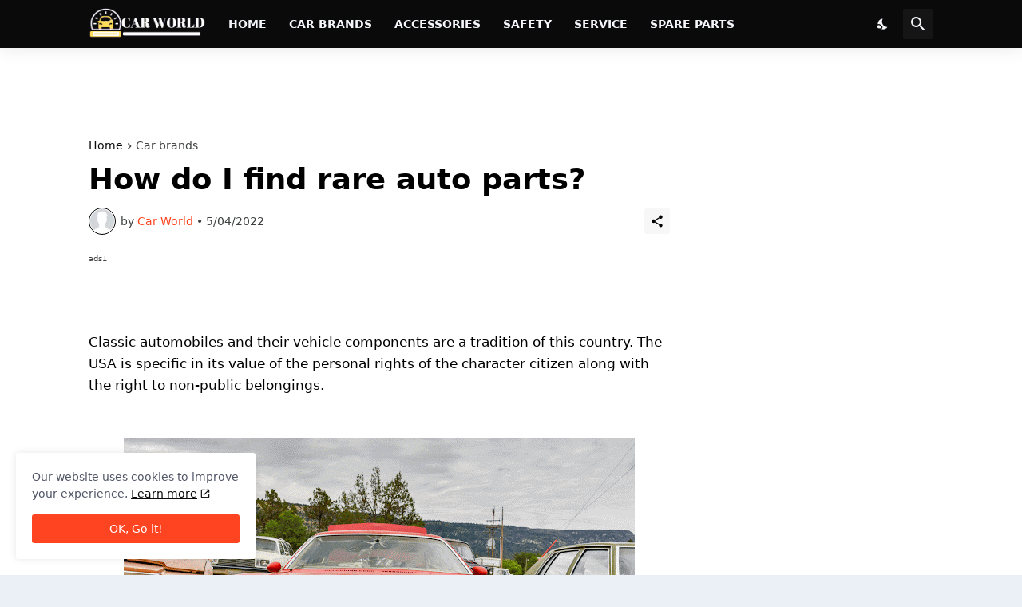

--- FILE ---
content_type: text/html; charset=utf-8
request_url: https://www.google.com/recaptcha/api2/aframe
body_size: 265
content:
<!DOCTYPE HTML><html><head><meta http-equiv="content-type" content="text/html; charset=UTF-8"></head><body><script nonce="0pGwGV7LrbcfKXrwJitcpw">/** Anti-fraud and anti-abuse applications only. See google.com/recaptcha */ try{var clients={'sodar':'https://pagead2.googlesyndication.com/pagead/sodar?'};window.addEventListener("message",function(a){try{if(a.source===window.parent){var b=JSON.parse(a.data);var c=clients[b['id']];if(c){var d=document.createElement('img');d.src=c+b['params']+'&rc='+(localStorage.getItem("rc::a")?sessionStorage.getItem("rc::b"):"");window.document.body.appendChild(d);sessionStorage.setItem("rc::e",parseInt(sessionStorage.getItem("rc::e")||0)+1);localStorage.setItem("rc::h",'1768981901281');}}}catch(b){}});window.parent.postMessage("_grecaptcha_ready", "*");}catch(b){}</script></body></html>

--- FILE ---
content_type: application/javascript; charset=utf-8
request_url: https://fundingchoicesmessages.google.com/f/AGSKWxU6l_-uY3C-bua5mdZxxvM3DJUuubOqvE8eNbpvlMztzvVOr9zH0K83fgTGcpcQ_OZ57rE8BjW6L_Kq3NQpCbslitgNAEUPBn_RYHoP7SHMlXU-3v4ax4Tf6BE-ybKNRNEz7WFr5E0wsjXvkdXKlRWa2zvA7zpadPoet6mpTkDqXVy0SDBMX2EPgCJk/_/track_ad_/ad_side./125x300_/directrev.-google-ad.
body_size: -1292
content:
window['5bcc995a-2770-47e9-8fc2-99886a0749e0'] = true;